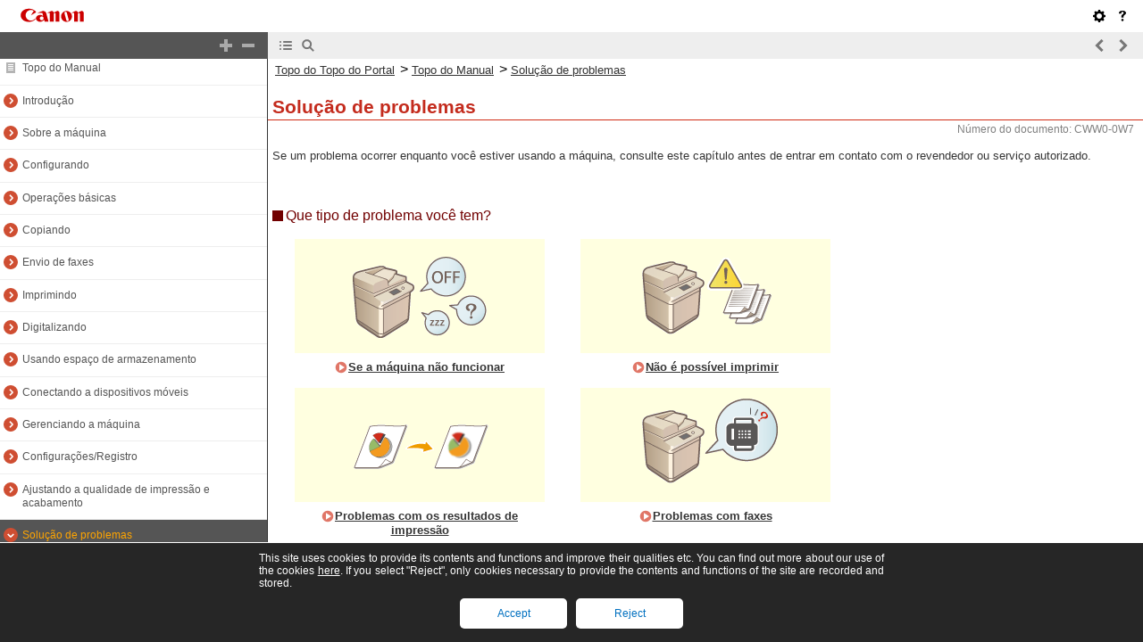

--- FILE ---
content_type: text/html
request_url: https://oip.manual.canon/USRMA-8350-zz-CS-6900-ptBR/contents/devu-trb.html
body_size: 2001
content:
<!DOCTYPE html PUBLIC "-//W3C//DTD XHTML 1.1//EN" "http://www.w3.org/TR/xhtml11/DTD/xhtml11.dtd"><html xml:lang="pt" xmlns="http://www.w3.org/1999/xhtml"><head><meta name="Generator" content="CAESAR" /><meta http-equiv="Content-Type" content="application/xhtml+xml; charset=UTF-8" /><meta http-equiv="content-style-type" content="text/css" /><meta http-equiv="content-script-type" content="text/javascript" /><meta http-equiv="X-UA-Compatible" content="IE=edge" /><meta name="keywords" content="008_devu" /><meta name="description" content="Se um problema ocorrer enquanto você estiver usando a máquina, consulte este capítulo antes de entrar em contato com o revendedor ou serviço autorizado." /><title>Solução de problemas</title><link href="styles/style001/style.css" rel="alternate stylesheet" type="text/css" disabled="disabled" title="local" /><script type="text/javascript" charset="UTF-8" src="../jsons/resource.json"></script><script type="text/javascript" charset="UTF-8" src="../jsons/toc.json"></script><script type="text/javascript" charset="UTF-8" src="../scripts/loader.js"></script></head><body><div id="id_header" class="nocontent"><table cellpadding="0" cellspacing="0"><tr><th class="header"><span id="id_res_canon_logo"></span><span id="id_res_guide_name"></span></th><td class="header" id="id_header_include"></td></tr><tr><th class="bar" id="id_tabs"><button id="id_res_contents" class="tab_active" accesskey="c"></button><button id="id_res_search" class="tab_inactive" accesskey="s"></button></th><td class="bar"><button id="id_res_bar_icon_previous" accesskey="b" style="display: none;"></button><label id="id_res_bar_label_previous" for="id_res_bar_icon_previous"></label><button id="id_res_bar_icon_next" accesskey="n" style="display: none;"></button><label id="id_res_bar_label_next" for="id_res_bar_icon_next"></label><button id="id_res_bar_icon_print" accesskey="p" style="display: none;"></button><label id="id_res_bar_label_print" for="id_res_bar_icon_print"></label></td></tr></table></div><div id="id_panel" class="nocontent"><div id="id_panel_toc" style="display:None;"><div id="id_panel_label"><label id="id_res_chapter"></label><select id="id_chapter_select"></select></div><div id="id_toc_open_close"><a id="id_res_open_toc_all" href="#"></a><a id="id_res_close_toc_all" href="#"></a></div><ul id="id_toc"></ul><div id="id_print_all"><a id="id_res_print_all" href="#"></a></div></div><div id="id_panel_search" style="display:None;"></div></div><!--CONTENT_START--><div id="id_content"><h1><a id="008_h1_00"></a>Solução de problemas</h1><div class="lead">Se um problema ocorrer enquanto você estiver usando a máquina, consulte este capítulo antes de entrar em contato com o revendedor ou serviço autorizado.</div><h3>Que tipo de problema você tem?</h3><div class="table_3column_yellow"><table class="table_3column_yellow"><tbody class="table_3column_yellow"><tr class="table_3column_yellow"><td colspan="1" rowspan="1" class="col_0 row_0 table_3column_yellow table_3column_yellow_col_0 table_3column_yellow_row_0"><div class="figure_center"><img src="./images/book_images/b_C02223.gif" alt="" /></div></td><td colspan="1" rowspan="1" class="col_1 row_0 table_3column_yellow table_3column_yellow_col_1 table_3column_yellow_row_0"><div class="text"></div></td><td colspan="1" rowspan="1" class="col_2 row_0 table_3column_yellow table_3column_yellow_col_2 table_3column_yellow_row_0"><div class="figure_center"><img src="./images/book_images/b_C02224.gif" alt="" /></div></td></tr><tr class="table_3column_yellow"><td colspan="1" rowspan="1" class="col_0 row_1 table_3column_yellow table_3column_yellow_col_0 table_3column_yellow_row_1"><div class="text_center"><a href="devu-trb-mcn.html#009_h1_00">Se a máquina não funcionar</a></div></td><td colspan="1" rowspan="1" class="col_1 row_1 table_3column_yellow table_3column_yellow_col_1 table_3column_yellow_row_1"><div class="text"></div></td><td colspan="1" rowspan="1" class="col_2 row_1 table_3column_yellow table_3column_yellow_col_2 table_3column_yellow_row_1"><div class="text_center"><a href="devu-trb-cannotprt.html#010_h1_00">Não é possível imprimir</a></div></td></tr><tr class="table_3column_yellow"><td colspan="1" rowspan="1" class="col_0 row_2 table_3column_yellow table_3column_yellow_col_0 table_3column_yellow_row_2"><div class="text"></div></td><td colspan="1" rowspan="1" class="col_1 row_2 table_3column_yellow table_3column_yellow_col_1 table_3column_yellow_row_2"><div class="text"></div></td><td colspan="1" rowspan="1" class="col_2 row_2 table_3column_yellow table_3column_yellow_col_2 table_3column_yellow_row_2"><div class="text"></div></td></tr><tr class="table_3column_yellow"><td colspan="1" rowspan="1" class="col_0 row_3 table_3column_yellow table_3column_yellow_col_0 table_3column_yellow_row_3"><div class="figure_center"><img src="./images/book_images/b_C02225.gif" alt="" /></div></td><td colspan="1" rowspan="1" class="col_1 row_3 table_3column_yellow table_3column_yellow_col_1 table_3column_yellow_row_3"><div class="text"></div></td><td colspan="1" rowspan="1" class="col_2 row_3 table_3column_yellow table_3column_yellow_col_2 table_3column_yellow_row_3"><div class="figure_center"><img src="./images/book_images/b_C02226.gif" alt="" /></div></td></tr><tr class="table_3column_yellow"><td colspan="1" rowspan="1" class="col_0 row_4 table_3column_yellow table_3column_yellow_col_0 table_3column_yellow_row_4"><div class="text_center"><a href="devu-trb-prt_result.html#011_h1_00">Problemas com os resultados de impressão</a></div></td><td colspan="1" rowspan="1" class="col_1 row_4 table_3column_yellow table_3column_yellow_col_1 table_3column_yellow_row_4"><div class="text"></div></td><td colspan="1" rowspan="1" class="col_2 row_4 table_3column_yellow table_3column_yellow_col_2 table_3column_yellow_row_4"><div class="text_center"><a href="devu-trb-fax.html#012_h1_00">Problemas com faxes</a></div></td></tr><tr class="table_3column_yellow"><td colspan="1" rowspan="1" class="col_0 row_5 table_3column_yellow table_3column_yellow_col_0 table_3column_yellow_row_5"><div class="text"></div></td><td colspan="1" rowspan="1" class="col_1 row_5 table_3column_yellow table_3column_yellow_col_1 table_3column_yellow_row_5"><div class="text"></div></td><td colspan="1" rowspan="1" class="col_2 row_5 table_3column_yellow table_3column_yellow_col_2 table_3column_yellow_row_5"><div class="text"></div></td></tr><tr class="table_3column_yellow"><td colspan="1" rowspan="1" class="col_0 row_6 table_3column_yellow table_3column_yellow_col_0 table_3column_yellow_row_6"><div class="figure_center"><img src="./images/book_images/b_C02227.gif" alt="" /></div></td><td colspan="1" rowspan="1" class="col_1 row_6 table_3column_yellow table_3column_yellow_col_1 table_3column_yellow_row_6"><div class="text"></div></td><td colspan="1" rowspan="1" class="col_2 row_6 table_3column_yellow table_3column_yellow_col_2 table_3column_yellow_row_6"><div class="figure_center"><img src="./images/book_images/b_C02228.gif" alt="" /></div></td></tr><tr class="table_3column_yellow"><td colspan="1" rowspan="1" class="col_0 row_7 table_3column_yellow table_3column_yellow_col_0 table_3column_yellow_row_7"><div class="text_center"><a href="devu-trb-scan.html#013_h1_00">Problemas com a digitalização</a></div></td><td colspan="1" rowspan="1" class="col_1 row_7 table_3column_yellow table_3column_yellow_col_1 table_3column_yellow_row_7"><div class="text"></div></td><td colspan="1" rowspan="1" class="col_2 row_7 table_3column_yellow table_3column_yellow_col_2 table_3column_yellow_row_7"><div class="text_center"><a href="devu-trb-nw.html#014_h1_00">Problemas com a rede</a></div></td></tr><tr class="table_3column_yellow"><td colspan="1" rowspan="1" class="col_0 row_8 table_3column_yellow table_3column_yellow_col_0 table_3column_yellow_row_8"><div class="text"></div></td><td colspan="1" rowspan="1" class="col_1 row_8 table_3column_yellow table_3column_yellow_col_1 table_3column_yellow_row_8"><div class="text"></div></td><td colspan="1" rowspan="1" class="col_2 row_8 table_3column_yellow table_3column_yellow_col_2 table_3column_yellow_row_8"><div class="text"></div></td></tr><tr class="table_3column_yellow"><td colspan="1" rowspan="1" class="col_0 row_9 table_3column_yellow table_3column_yellow_col_0 table_3column_yellow_row_9"><div class="figure_center"><img src="./images/book_images/b_C02229.gif" alt="" /></div></td><td colspan="1" rowspan="1" class="col_1 row_9 table_3column_yellow table_3column_yellow_col_1 table_3column_yellow_row_9"><div class="text"></div></td><td colspan="1" rowspan="1" class="col_2 row_9 table_3column_yellow table_3column_yellow_col_2 table_3column_yellow_row_9"><div class="figure_center"><img src="./images/book_images/b_C02237.gif" alt="" /></div></td></tr><tr class="table_3column_yellow"><td colspan="1" rowspan="1" class="col_0 row_10 table_3column_yellow table_3column_yellow_col_0 table_3column_yellow_row_10"><div class="text_center"><a href="devu-trb-msg_error.html#018_h1_00">Uma mensagem ou número começado por &quot;#&quot; (um código de erro) é exibido</a></div></td><td colspan="1" rowspan="1" class="col_1 row_10 table_3column_yellow table_3column_yellow_col_1 table_3column_yellow_row_10"><div class="text"></div></td><td colspan="1" rowspan="1" class="col_2 row_10 table_3column_yellow table_3column_yellow_col_2 table_3column_yellow_row_10"><div class="text_center"><a href="devu-trb-sec.html#015_h1_00">Problemas com a segurança</a></div></td></tr><tr class="table_3column_yellow"><td colspan="1" rowspan="1" class="col_0 row_11 table_3column_yellow table_3column_yellow_col_0 table_3column_yellow_row_11"><div class="text"></div></td><td colspan="1" rowspan="1" class="col_1 row_11 table_3column_yellow table_3column_yellow_col_1 table_3column_yellow_row_11"><div class="text"></div></td><td colspan="1" rowspan="1" class="col_2 row_11 table_3column_yellow table_3column_yellow_col_2 table_3column_yellow_row_11"><div class="text"></div></td></tr><tr class="table_3column_yellow"><td colspan="1" rowspan="1" class="col_0 row_12 table_3column_yellow table_3column_yellow_col_0 table_3column_yellow_row_12"><div class="figure_center"><img src="./images/book_images/b_C05021.gif" alt="" /></div></td><td colspan="1" rowspan="1" class="col_1 row_12 table_3column_yellow table_3column_yellow_col_1 table_3column_yellow_row_12"><div class="text"></div></td><td colspan="1" rowspan="1" class="col_2 row_12 table_3column_yellow table_3column_yellow_col_2 table_3column_yellow_row_12"><div class="figure_center"><img src="./images/book_images/b_C05022.gif" alt="" /></div></td></tr><tr class="table_3column_yellow"><td colspan="1" rowspan="1" class="col_0 row_13 table_3column_yellow table_3column_yellow_col_0 table_3column_yellow_row_13"><div class="text_center"><a href="devu-trb-mp.html#016_h1_00">Problemas com MEAP</a></div></td><td colspan="1" rowspan="1" class="col_1 row_13 table_3column_yellow table_3column_yellow_col_1 table_3column_yellow_row_13"><div class="text"></div></td><td colspan="1" rowspan="1" class="col_2 row_13 table_3column_yellow table_3column_yellow_col_2 table_3column_yellow_row_13"><div class="text_center"><a href="devu-trb-other.html#017_h1_00">Outros problemas</a></div></td></tr><tr class="table_3column_yellow"><td colspan="1" rowspan="1" class="col_0 row_14 table_3column_yellow table_3column_yellow_col_0 table_3column_yellow_row_14"><div class="text"></div></td><td colspan="1" rowspan="1" class="col_1 row_14 table_3column_yellow table_3column_yellow_col_1 table_3column_yellow_row_14"><div class="text"></div></td><td colspan="1" rowspan="1" class="col_2 row_14 table_3column_yellow table_3column_yellow_col_2 table_3column_yellow_row_14"><div class="text"></div></td></tr></tbody></table></div><h3>Quando ocorre um encravamento de papel/grampos<span class="superscript">*</span></h3><div class="lead">Os procedimentos para limpar obstruções de papel e de grampos* são descritos na <a href="devu-dev.html#900_h1_01">Sobre a máquina</a>.</div><div class="annotation">* Máquinas apenas com a função de grampeamento</div></div><!--CONTENT_END--><div id="id_footer" class="nocontent"><table cellpadding="0" cellspacing="0"><tr><th><span id="id_res_copy_right"></span></th><td id="id_footer_include"></td></tr></table></div><div id="id_breadcrumbs" class="nocontent"><a href="../index.html" id="id_res_home"></a> &gt; <a id="id_level_1" toc_id="devu-trb" title="Solução de problemas" >Solução de problemas</a></div><div id="id_document_number">CWW0-0W7</div></body></html>